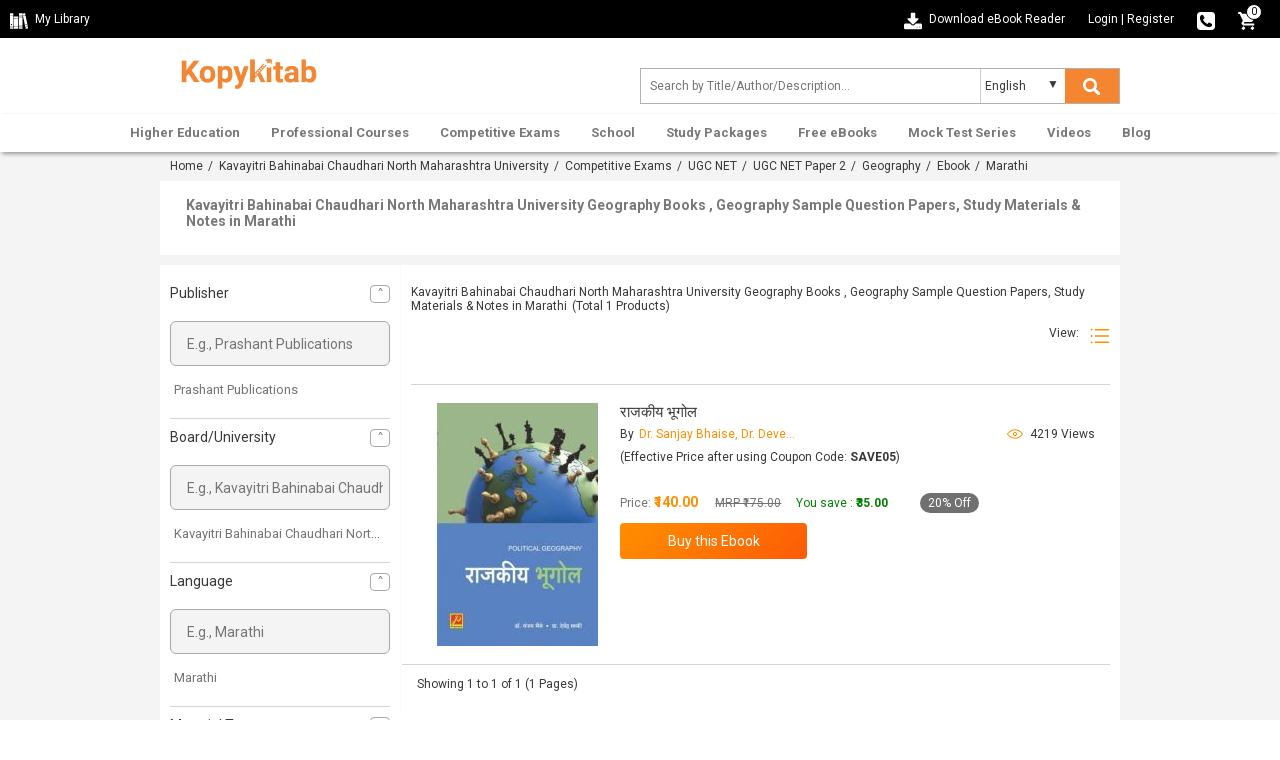

--- FILE ---
content_type: text/html; charset=UTF-8
request_url: https://www.kopykitab.com/Kavayitri-Bahinabai-Chaudhari-North-Maharashtra-University/UGC-NET-Paper-2-Geography/Books/Marathi
body_size: 18595
content:
<!DOCTYPE html>
<html dir="ltr" lang="en">
<head prefix="og: http://ogp.me/ns# fb: http://ogp.me/ns/fb# books: http://ogp.me/ns/books#">
<meta charset="UTF-8"/>
<link rel="shortcut icon" type="image/ico" href="https://www.kopykitab.com/favicon.ico"/>
<link rel="shortcut icon" type="image/png" href="https://static.kopykitab.com/image/data/bt_bookstore/icon.png"/>
<meta name="HandheldFriendly" content="True"/>
<meta name="MobileOptimized" content="320"/>
<meta name="viewport" content="width=device-width, initial-scale=1, maximum-scale=1">
<meta name="theme-color" content="#f4f4f4"/>
<link href="https://static.kopykitab.com/image/data/bt_bookstore/icon.png" rel="icon"/>
<title>Kavayitri Bahinabai Chaudhari North Maharashtra University Geography Books | Sample Question Papers, Study Materials & Notes in Marathi</title>
<meta name="description" content="Get Kavayitri Bahinabai Chaudhari North Maharashtra University Geography Books in Marathi. Kopykitab Offers best Geography Sample Question Papers, Study Materials & Notes which will help in your preparation and get Top Score in Exams."/>
<meta name="keywords" content="Sample Question Papers, Study Materials & Notes for Kavayitri Bahinabai Chaudhari North Maharashtra University Geography , Geography Sample Question Papers, Study Materials & Notes Books"/>
<link rel="canonical" href="https://www.kopykitab.com/Kavayitri-Bahinabai-Chaudhari-North-Maharashtra-University/UGC-NET-Paper-2-Geography/Books/Marathi"/>
<meta property="fb:app_id" content="1459678417649534"/>
<link rel="stylesheet" href="https://static.kopykitab.com/catalog/view/theme/new/resource/stylesheets/screen_new.css?v=11" media="all">
<style>#kk_nav>ul{max-width:unset!important}#kk_nav>ul>li{float:none}#kk_nav>ul>li.center_side:hover>div.submenu{left:50%;margin-left:-533px}.header_css{-webkit-box-shadow:0 4px 4px -2px rgba(0,0,0,.16) , 0 -2px 2px -2px rgba(0,0,0,.18)!important;box-shadow:0 4px 4px -2px rgba(0,0,0,.16) , 0 -2px 2px -2px rgba(0,0,0,.18)!important}.fixme.header_css{position:fixed;top:0;left:0;width:100%;background:#fff}.header_css #kk_nav>ul,.header_css #kk_nav>ul>li{height:48px;transition:height .3s ease-in-out}.header_css #kk_nav>ul>li>a{height:48px;line-height:48px;transition:height .3s ease-in-out}@media screen and (max-width:1030px
        ){#search,.menu_caret{display:inline-block}#kk_nav,.menu_spacing{display:block}#kk_nav>ul>li{float:left;width:100%}#kk_nav{width:0;position:absolute;top:0;right:0;display:block;background:#fff;margin:0!important;overflow:hidden}#kk_nav>ul>li div.submenu{display:none}#nav ul li a{text-decoration:none;color:#777;text-align:right;padding:10.5px 7.5%;display:block;width:100%;font-size:13px;border:solid 0 #e7e7e7;border-bottom:solid 1px #e7e7e7;font-weight:bold}#kk_nav>ul>li:hover>div.submenu{display:none!important}#kk_nav>ul>li.has_submenu>a:hover,#kk_nav>ul>li.has_submenu:hover>a{text-decoration:none;color:#fff;background-color:#ff8f00;text-align:right;padding:10.5px 7.5%;display:block;width:100%;font-size:13px;border:solid 0 #e7e7e7;border-bottom:solid 1px #e7e7e7;font-weight:bold}}@media screen and (min-width:1030px
        ) and (max-width:1084px
        ){#kk_nav>ul>li>a{padding:0 10px!important}#kk_nav>ul>li.center_side:hover>div.submenu{margin-left:-505px}}@media screen and (min-width:940px
        ){#kk_nav>ul>li.only_mobile>a{display:none}}@media screen and (max-width:510px
){.toplink-item.download .download_text{display:none}.toplink-item.download a{display:block;line-height:20px!important}}.submenu_loader{width:957px;margin:20px 0;text-align:center;font-size:15px}#lightbox,.mob_snapshotDetail_view{position:fixed;top:0;left:0;width:100%}#enlarge_snapshot,#lb-content{max-height:650px;max-width:760px}span.button_buy input.button{background-color:#ff8f00;transition:.2s;background:-moz-linear-gradient(-45deg,#ff8f00 0,#fe5b06 100%);background:-webkit-linear-gradient(-45deg,#ff8f00 0,#fe5b06 100%);background:linear-gradient(135deg,#ff8f00 0,#fe5b06 100%)}.productCombo_savetext{color:#028900;font-weight:600;padding-bottom:0;font-size:14px}span.mob_rightMark{list-style:none;display:inline-block;padding:0;margin-left:0;margin-right:16px}span.mob_rightMark:after{content:"✓";color:#fff;background:#028900;border-radius:50%;padding:0 4px}.breadcrumb{padding:7px 10px 8px;margin-bottom:0;border-bottom:0}.mob_snapshotDetail_view{overflow:hidden;right:0;background:#fff}.mob_snapshotDetail_view div{float:left;display:inline-block}#lb-content,#lightbox{display:none;text-align:center}a.mob_closesnapshot_view{border-radius:50%;background-color:#606060;box-shadow:0 3px 6.93px .07px rgba(0,0,0,.39);padding:8px 13px;color:#fff;text-align:center;text-decoration:none}@media only screen and (max-width:768px
){.features{display:none}}#lightbox{height:100%;background-color:#000;opacity:.6;z-index:9998}#enlarge_snapshot img{max-width:99%}#enlarge_snapshot{overflow:auto;width:100%;height:100%}#enlarge_snapshot iframe{width:99%;height:99%}#lb-content{color:#222;height:80%;width:90%;border:16px solid #222;background-color:#fff;position:absolute;padding-top:10px;border-radius:4px;z-index:9999}#lb-close{display:block;height:25px;width:25px;line-height:25px;background-color:#222;color:#fff;position:absolute;top:-25px;right:-25px;cursor:pointer;text-align:center;border-radius:50%}.paypal_icon{height:30px;display:inline-block;width:50px;background:url(https://static.kopykitab.com/catalog/view/theme/new/img/paypal_icon.png) no-repeat;border-radius:2px}</style>
<script type="application/ld+json">
            [
    {
        "@context": "http://schema.org",
        "@type": "ItemList",
        "name": "Kavayitri Bahinabai Chaudhari North Maharashtra University Geography Books , Geography Sample Question Papers, Study Materials & Notes in Marathi",
        "description": "Get Kavayitri Bahinabai Chaudhari North Maharashtra University Geography Books in Marathi. Kopykitab Offers best Geography Sample Question Papers, Study Materials & Notes which will help in your preparation and get Top Score in Exams.",
        "url": "https://www.kopykitab.com/Kavayitri-Bahinabai-Chaudhari-North-Maharashtra-University/UGC-NET-Paper-2-Geography/Books/Marathi",
        "numberOfItems": "1",
        "itemListElement": [
            {
                "@type": "ListItem",
                "position": 1,
                "name": "\u0930\u093e\u091c\u0915\u0940\u092f \u092d\u0942\u0917\u094b\u0932 ",
                "image": "https://static.kopykitab.com/image/cache/data/prashant-publications/prap797-300x380.jpg",
                "description": "Buy \u0930\u093e\u091c\u0915\u0940\u092f \u092d\u0942\u0917\u094b\u0932 PDF Online by Dr. Sanjay Bhaise, Dr. Devendra Musky. Download Rajkiya Bhugol PDF Free Sample from Prashant Publications and Get Upto 32% OFF on MRP/Rental.",
                "url": "https://www.kopykitab.com/Rajkiya-Bhugol-by-Dr-Sanjay-Bhaise-Dr-Devendra-Musky",
                "identifier": "9789390862320"
            }
        ]
    }
]
        </script>
<script>var _gaq=_gaq||[];_gaq.push(['_setAccount','UA-30674928-1']);_gaq.push(['_setDomainName','kopykitab.com']);_gaq.push(['_setCustomVar',1,'page_type','institute_website',3]);_gaq.push(['_setCustomVar',2,'category','UGC NET, Competitive Exams',3]);_gaq.push(['_setCustomVar',3,'institute','Kavayitri Bahinabai Chaudhari North Maharashtra University',3]);_gaq.push(['_setCustomVar',5,'tag','Marathi',3]);_gaq.push(['_trackPageview']);(function(){var ga=document.createElement('script');ga.type='text/javascript';ga.async=true;ga.src=('https:'==document.location.protocol?'https://ssl':'http://www')+'.google-analytics.com/ga.js';var s=document.getElementsByTagName('script')[0];s.parentNode.insertBefore(ga,s);})();</script>
<!-- Google tag (gtag.js) -->
<script async src="https://www.googletagmanager.com/gtag/js?id=G-JNHP4GX7P3"></script>
<script>window.dataLayer=window.dataLayer||[];function gtag(){dataLayer.push(arguments);}gtag('js',new Date());gtag('config','G-JNHP4GX7P3');</script>
<!-- End Google tag (gtag.js) -->
</head>
<body>
<noscript><iframe src="//www.googletagmanager.com/ns.html?id=GTM-M2MKMWT" height="0" width="0" style="display:none;visibility:hidden"></iframe></noscript>
<header id="header" class="header-style">
<div class="header-top">
<div class="header-top-left col-lg-6 col-md-3 col-sm-3 col-xs-2">
<a href="https://www.kopykitab.com/mylibrary" class="kk_Library" title="My Library">
<div class="mylibrary-icon"></div>
<span>My Library</span>
</a>
</div>
<div class="header-top-right col-lg-6 col-md-9 col-sm-9 col-xs-10">
<div class="toplink-item download"><a href="https://content.kopykitab.com/eReader.html" target="_blank" title="Download eBook Reader">
<div class="download-ebookreader"></div>
<span class="download_text">Download eBook Reader</span></a></div>
<div class="toplink-item account user_login_block" id="kk_new_my_account">
<a href="https://www.kopykitab.com/index.php?route=account/login">Login</a>
<span class="responsive_devider">|</span>
<a href="https://www.kopykitab.com/index.php?route=account/register">Register</a>
</div>
<div class="toplink-item contact"><a href="https://www.kopykitab.com/index.php?route=information/contact" title="080-42049530">
<div class="phone-icon"></div>
</a></div>
<div class="toplink-item checkout" id="top_cart" style="margin-right: 10px;"><a href="https://www.kopykitab.com/index.php?route=checkout/checkout&is_login=true">
<div class="cart-icon"></div>
</a>
<span class="cart_no">0</span>
</div>
</div>
</div>
<div class="header-center">
<div class="container">
<div class="row">
<div class="navbar-logo col-lg-3 col-md-3 col-sm-3 col-xs-3">
<div class="site-header-logo title-heading">
<a href="https://www.kopykitab.com/" class="site-header-logo-image" title="Kopykitab">
<img src="[data-uri]" title="Kopykitab" alt="Kopykitab" style="max-width: 100%; width: 147px;height: 47px;" width="172" height="73">
</a>
</div>
</div>
<div class="form_search col-lg-6 col-md-5 col-sm-9 col-xs-8">
<span class="menu_caret new"><div class="menu_caret_icon menu-icon"></div></span>
<form class="formSearch" id="search_kk" action="https://www.kopykitab.com/index.php" style="position: relative;">
<input type="hidden" value="product/search" name="route"/>
<input class="form-control" id="search_filter" type="text" name="q" value="" placeholder="Search by Title/Author/Description... " autocomplete="off"/>
<div class="kk_LanguageSelect">
<select class="kk_new_language" id="lang_id">
<option value="english">English</option>
<option value="hindi">Hindi</option>
</select>
</div>
<button class="btn btn-search" id="kk_new_submit" type="submit">
<div class="search-white"></div>
<div class="search-color"></div>
</button>
<div id="top_search"></div>
</form>
</div>
</div>
</div>
</div>
<div id="nav" class="header-bottom">
<div class="main-menu" style="text-align: center;">
<div style="position: relative;" id="nav_content">
<div id="kk_nav">
<ul>
<li id="menu_81" class="center_side has_submenu"><a href="https://www.kopykitab.com/Higher-Education" title="Higher Education">Higher Education</a>
<div class="submenu"><div class="submenu_loader">Loading Higher Education...</div></div>
</li>
<li id="menu_82" class="center_side has_submenu"><a href="https://www.kopykitab.com/Professional-Courses" title="Professional Courses">Professional Courses</a>
<div class="submenu"><div class="submenu_loader">Loading Professional Courses...</div></div>
</li>
<li id="menu_237" class="center_side has_submenu"><a href="https://www.kopykitab.com/Competitive-Exams" title="Competitive Exams">Competitive Exams</a>
<div class="submenu"><div class="submenu_loader">Loading Competitive Exams...</div></div>
</li>
<li id="menu_228" class="center_side has_submenu"><a href="https://www.kopykitab.com/School" title="School">School</a>
<div class="submenu"><div class="submenu_loader">Loading School...</div></div>
</li>
<li id="menu_goUnlimited" class="center_side has_submenu"><a href="https://www.kopykitab.com/Study-Packages" title="Study Packages">Study Packages</a>
<div class="submenu"><div class="submenu_loader">Loading Study Packages...</div></div>
</li>
<li id="menu_34" class="center_side has_submenu"><a href="https://www.kopykitab.com/Free-eBooks" title="Free eBooks">Free eBooks</a>
<div class="submenu"><div class="submenu_loader">Loading Free eBooks...</div></div>
</li>
<li id="menu_mock_test_test_preparation" class="center_side has_submenu"><a href="https://www.kopykitab.com/Mock-Test-Series/Test-Prep" title="Mock Test Series">Mock Test Series</a>
<div class="submenu"><div class="submenu_loader">Loading Mock Test Series...</div></div>
</li>
<li id="menu_video" class="center_side has_submenu"><a href="https://www.kopykitab.com/Videos?sort=4" title="Videos">Videos</a>
<div class="submenu"><div class="submenu_loader">Loading Videos...</div></div>
</li>
<li id="menu_blog" class="center_side "><a href="https://www.kopykitab.com/blog/" title="Blog">Blog</a>
</li>
</ul>
</div>
</div>
</div>
</div>
</header>
<div class="grayed_back" style="display: none;"></div>
<style>.breadcrumb a:after{content:""}.breadcrumb a{margin-right:2px}.kk_box_new{background:#fff}.kk_cat_left{width:50%;float:left;padding:14px 28px}.kk_cat_right{width:50%;float:left;border-left:2px solid #f4f4f4;padding:14px 28px}.sub_heading_new{display:block;font-size:14px;font-weight:bold;color:#787878;margin:0 0 10px 0}span.info_view_icon:before{content:"";display:block;position:absolute;width:4px;height:4px;border:1px solid #ff8f00;border-radius:50%;left:3px;top:3px}span.info_view_icon{margin:-2px 6px 0 0;width:12px;height:12px;border:1px solid #ff8f00;-moz-border-radius:75% 15%;border-radius:75% 15%;position:relative;-webkit-transform:rotate(45deg);-moz-transform:rotate(45deg);-ms-transform:rotate(45deg);-o-transform:rotate(45deg);transform:rotate(45deg);display:inline-block;vertical-align:middle}.taball,.tabexperiment,.tabcombo,.tabebook,.tabgoPremium,.tabgoUnlimited,.tabmock_test_test_preparation,.tabvideo,.button-grid,.button-list,.taboffline_course,.tablive_stream{display:inline-block;background:url(https://static.kopykitab.com/catalog/view/theme/new/img/sprite/web_catpage.png) no-repeat;overflow:hidden;text-indent:-9999px;text-align:left}.taball{background-position:-10px -68px;width:38px;height:38px}.current .taball{background-position:-68px -68px;width:38px;height:38px}.tabexperiment{background-position:-126px -10px;width:38px;height:38px}.current .tabexperiment{background-position:-126px -68px;width:38px;height:38px}.tabcombo{background-position:-10px -126px;width:38px;height:38px}.current .tabcombo{background-position:-68px -126px;width:38px;height:38px}.tabebook{background-position:-126px -126px;width:38px;height:38px}.current .tabebook{background-position:-184px -10px;width:38px;height:38px}.tabgoPremium{background-position:-184px -68px;width:38px;height:38px}.current .tabgoPremium{background-position:-184px -126px;width:38px;height:38px}.tabgoUnlimited{background-position:-10px -184px;width:38px;height:38px}.current .tabgoUnlimited{background-position:-68px -184px;width:38px;height:38px}.taboffline_course{background-position:-126px -184px;width:38px;height:38px}.current .taboffline_course{background-position:-184px -184px;width:38px;height:38px}.tabmock_test_test_preparation{background-position:-242px -10px;width:38px;height:38px}.current .tabmock_test_test_preparation{background-position:-242px -68px;width:38px;height:38px}.tabvideo{background-position:-242px -126px;width:38px;height:38px}.current .tabvideo{background-position:-242px -184px;width:38px;height:38px}.button-grid{background-position:-10px -242px;width:20px;height:20px;vertical-align:bottom;margin-left:8px}.button-list{background-position:-50px -242px;width:20px;height:20px;vertical-align:bottom;margin-left:8px}.tablive_stream{width:38px;height:38px;background-position:-10px -10px}.current .tablive_stream{width:38px;height:38px;background-position:-68px -10px}.listing_banner{margin-top:16px}.cat_tabs_box{background:#fff;margin-top:16px;border-bottom:solid 1px #d4d4d4}ul.cat_tabs{height:100%;max-height:100px;margin:0;overflow:hidden;padding-left:0;display:table;table-layout:fixed;border-collapse:collapse}ul.cat_tabs li{display:table-cell;padding:0;width:156px;text-align:center}.cat_tabs .tab_name{color:#383838;display:block;padding-top:10px}a.cat_tab{height:94px;text-align:center;display:block;padding:10px 0 10px 0;font-size:14px;text-decoration:none;outline:none}a.cat_tab.current{border-bottom:solid 1px #ff8f00}a.cat_tab.current>.tab_name{color:#ff8f00}.kk_cat_products_new{background:#fff;overflow:hidden;margin-bottom:20px}.kk_cat_sidebar_products_filter{margin:20px 0}ul.kk_product_filter li a{font-size:14px;color:#757575;margin-left:0;cursor:pointer;text-decoration:none}ul.kk_product_filter{padding-left:0;overflow-y:scroll;max-height:14em;margin-bottom:10px}.dropdown .arrow-up,.dropdown .arrow-down{float:right;border:1px solid #a9a9a9;padding:0;border-radius:4px;text-align:center;width:20px;text-indent:1px}.arrow-down:after{content:"˄";color:#737373;font-size:14px}.arrow-up:after{content:"˅";color:#737373;font-size:14px}.cat_product_details{display:inline-block;position:relative;padding:18px 15px 18px 15px;border-bottom:1px solid #d4d4d4}.sub_paragraph{color:#737373;line-height:18px}.sub_paragraph_bottom{color:#202124;font-size:14px;padding:6px 10px;font-style:normal;font-weight:300;line-height:1.725;opacity:.8}.sub_paragraph>div>p,.sub_paragraph_bottom>div>p{margin:0 0 10px 0}.expand,.shorten{overflow:hidden;-webkit-transition:max-height .5s ease-in-out;-moz-transition:max-height .5s ease-in-out;-o-transition:max-height .5s ease-in-out;transition:max-height .5s ease-in-out}.expand{max-height:1000pc}.exam_details{color:#737373}table.exam_details td,table.exam_details th{line-height:22px}.sub_paragraph>p,.sub_paragraph>span,.sub_paragraph>div>p,.sub_paragraph>div>p>span,.sub_paragraph>p>span{font-size:13px!important}.sub_paragraph_bottom>p,.sub_paragraph_bottom>span,.sub_paragraph_bottom>div>p,.sub_paragraph_bottom>div>p>span,.sub_paragraph_bottom>p>span{font-size:14px!important}.kk_cat_products_elements{padding-bottom:20px}#cat_products{margin-left:-9px;margin-right:0;position:relative}.cat_product_details:first-child{border-top:1px solid #d4d4d4}.cat_product_details{display:inline-block;position:relative;padding:18px 15px 18px 15px;border-bottom:1px solid #d4d4d4}.kk_cat_products_elements .kk_cat_products_top .fa{font-size:20px;margin-left:9px;width:20px;vertical-align:sub;color:#a3a3a3}.web_cat_product_image{display:flex;float:left;align-items:center;justify-content:center;max-width:33%;padding:0 20px;max-height:260px}.web_cat_product_image img{max-width:161px;width:100%;max-height:244px}.cat_products_grid .web_cat_product_image{display:flex;float:initial;max-width:100%;height:260px}.cat_products_grid .cat_product_name{height:50px}.cat_products_grid .cat_product_name{-webkit-line-clamp:3!important;font-size:13px!important;line-height:16px}.cat_products_grid .one-product{height:525px!important}.cat_products_grid .one-product:nth-child(3n) {border-right:1px solid #d4d4d4;border-left:1px solid #d4d4d4}.cat_products_grid .one-product:nth-child(3n + 2) {border-right:0 solid #d4d4d4;border-left:0 solid #d4d4d4}.cat_product_info{float:right;width:70%;text-align:left}.pagination .results{float:left;padding-top:3px}.pagination .links{float:right;line-height:20px}span.author_name_text{max-width:160px}.author_name_web{display:inline-block;padding-right:10px;margin-right:10px}.catpage_save_amount{color:green;padding:0 0 0 12px}.catpage_price_info>div{display:inline-block}.catpage_product_old_price{color:#737373;text-decoration:line-through}.catpage_product_off{background:#707070;border-radius:10px;color:#fff;padding:3px 8px;margin-left:6%}.catpage_product_new_price{color:#ff8f00;margin-right:14px;font-size:14px;font-weight:bold}.cat_products_grid input.button.buy_product.kk_cart_nocss{margin-top:26px}.cat_products_grid .catpage_save_amount{padding:0}.cat_products_grid .catpage_product_off{margin-top:8px}input.button.buy_product.kk_cart_nocss{margin-top:6px;display:inline-block;padding:10px 10%;background-color:#ff8f00;border-radius:4px;font-size:14px;cursor:pointer;text-align:center;transition:.2s;border:none;font-weight:200;color:#fff;background:-moz-linear-gradient(-45deg,#ff8f00 0,#fe5b06 100%);background:-webkit-linear-gradient(-45deg,#ff8f00 0,#fe5b06 100%);background:linear-gradient(135deg,#ff8f00 0,#fe5b06 100%);font-weight:500}.catpage_product_rental{font-size:13px;padding:4px 0 0 0}.cat_product_coupon_code{line-height:22px!important;color:#383838;font-size:12px;margin-top:5px;margin-bottom:0;display:inline-block;width:100%}.catpage_price_info{padding:25px 0 4px 0}.promo a,.promo img,.promo picture{width:100%;border-radius:4px;margin-bottom:20px}button.slick-arrow{display:block;font-size:0;position:absolute;top:50%;z-index:2;background:#e2e3e3;padding:10px 8px;color:#333;box-shadow:1.5px 2.6px 5px 0 rgba(120,120,120,.184);width:auto;margin-top:-30px;cursor:pointer;border:0;user-select:none;outline:0}.slick-prev{left:0;border-top-right-radius:10px;border-bottom-right-radius:10px}.slick-prev:before{content:"?";color:#737373;font-size:30px}.slick-next{right:0;border-top-left-radius:10px;border-bottom-left-radius:10px}.slick-next:after{content:"?";color:#737373;font-size:30px}.kk_custom_carousal a{outline:none}.cat_popularPublisher a{width:48%;float:left;height:128px;display:inline-block;position:relative;padding:20px;color:#fff;text-decoration:none;font-weight:600;font-size:19px;margin:1%}.cat_popularPublisher a div{position:absolute;top:50%;left:40%;transform:translate(-50%,-50%);margin-top:0;margin-bottom:0}.catPublisher_1{background:#5dd2b5;margin-top:0}.catPublisher_2{background:#c7ac8f;margin-top:0}.catPublisher_3{background:#50c0e8}.catPublisher_4{background:#f8b238}.catPublisher_5{background:#f37e53}.catPublisher_6{background:#849d9a}.explore_combo{margin-top:6px;display:inline-block;padding:10px 10%;background-color:#ff8f00;border-radius:4px;font-size:14px;cursor:pointer;text-align:center;transition:.2s;border:none;font-weight:200;color:#fff;background:-moz-linear-gradient(-45deg,#ff8f00 0,#fe5b06 100%);background:-webkit-linear-gradient(-45deg,#ff8f00 0,#fe5b06 100%);background:linear-gradient(135deg,#ff8f00 0,#fe5b06 100%);font-weight:500;text-decoration:none!important}.explore_combo:hover{background-color:#ff8f00;color:#fff;box-shadow:0 1px 10px 1px #a9a9a9}.cat_products_grid a.explore_combo{width:100%}#catFull_Desc div{width:100%!important}.sub_branch_list{height:46px;border-radius:6px;border:1px solid #787878;width:17.9%;margin:1%;display:flex;align-items:center;justify-content:center;box-sizing:border-box;text-decoration:none;float:left;font-size:13px;text-align:center;color:#383838;padding:0 4px;overflow:hidden}.ripple1{background-position:center;transition:background .8s}.ripple1:hover{color:#383838;text-decoration:none;border:1px solid #ff8f00}.ripple1:active{font-weight:600;color:#ff8f00;background-size:100%;transition:background 0s}.ripple1:focus{font-weight:600;border:1px solid #ff8f00;text-decoration:none;color:#ff8f00;background-size:100%;transition:background 0s}.hidden_link{display:none}.flex_show{display:flex!important}.cat_goto_top{float:right;background:#fff;padding:10px 26px;margin-bottom:14px;border:1px solid #787878;background:#fff;color:#000;font-size:14px;text-decoration:none!important;border-radius:6px;cursor:pointer;overflow:hidden;-webkit-transition:.3s ease-in-out;-moz-transition:.3s ease-in-out;-o-transition:.3s ease-in-out;transition:.3s ease-in-out}.cat_goto_top:hover{box-shadow:0 0 8px 2px rgba(139,140,140,.45)}.error_field1{border:solid 1px red!important}.paypal_banner{margin-bottom:10px;margin-top:16px;overflow:hidden;padding:0 6px}.paypal_banner .paypal_tc{float:right;display:block;cursor:pointer;color:#787878;padding:8px 0 2px 0}.paypal_tc_overlay{background-color:rgba(0,0,0,.7);position:fixed;top:0;left:0;height:100%;width:100%;z-index:10000;opacity:1;-webkit-transition:opacity 400ms ease-in;transition:opacity 400ms ease-in;display:none}.paypal_tc_popup{max-width:600px;width:95%;margin:46px auto;text-align:left;overflow:hidden;border-radius:6px;transition:.6s;bottom:0;background:#fff}.paypal_tc_top{padding:14px 16px;text-align:left;border-bottom:1px solid rgba(225,225,225,.36);-moz-box-shadow:0 1px 2px 1px rgba(225,225,225,.14);-webkit-box-shadow:0 1px 2px 1px rgba(225,225,225,.14);box-shadow:0 1px 2px 1px rgba(225,225,225,.14)}.paypal_tc_top>div{display:inline-block}.close_paypal_tc{float:right;cursor:pointer;font-size:20px;line-height:16px}.paypal_tc_info{padding:0 16px;margin:14px 0 16px 0}.paypal_tc_info ul{list-style-type:none;padding-left:0;font-size:13px;line-height:22px;margin:0}.goto_testprep{margin-top:6px;display:inline-block;padding:10px 10%;background-color:#ff8f00;border-radius:4px;font-size:14px;cursor:pointer;text-align:center;transition:.2s;border:none;color:#fff!important;background:-moz-linear-gradient(-45deg,#ff8f00 0,#fe5b06 100%);background:-webkit-linear-gradient(-45deg,#ff8f00 0,#fe5b06 100%);background:linear-gradient(135deg,#ff8f00 0,#fe5b06 100%);font-weight:500}.goto_testprep:hover{box-shadow:0 1px 10px 1px #a9a9a9;text-decoration:none}.cat_products_grid .goto_testprep{margin-bottom:10px;width:100%;margin-top:26px}.kk_product_faq{background:#fff;overflow:hidden}.kk_product_singlefaq:hover{box-shadow: 2px 0px 0px 2px rgb(0 0 0 / 11%);transition:.3s}.kk_product_singlefaq{transition:.3s;border:1px solid #d4d4d4;margin-bottom:10px;border-radius:4px}.kk_product_faq_question{padding:16px;cursor:pointer;font-size:14px}.kk_product_faq_text{width:90%;display:inline-block}.kk_product_faq_question .downup_icon{float:right;font-size:14px}.downup_icon.arrow_down:before{content:'+';font-size:20px;font-weight:600;line-height:18px}.downup_icon.arrow_up:before{content:'-';font-size:30px;font-weight:600;line-height:16px}.kk_product_faq_answers{padding:10px 16px;font-size:13px;display:none}.kk_product_faq_answers span{display:block}.kk_product_faq_answers ul{margin:0;-webkit-padding-start:16px}.kk_product_faq_answers a{display:inline-block}.kk_product_faq_question.current_faq{background:#f4f4f4;color:#ff8f00;font-weight:500}@media only screen and (max-width:480px){.kk_product_faq_text{width:70%;display:inline-block}}.hidden_tag{display:none}.form_text{margin:20px 0;padding:8px 16px 8px 16px}input.listing_form_input{padding:7px;border:1px solid #fff;border-bottom:1px solid #ccc;outline:none;width:220px;height:40px}input.listing_form_input::placeholder{color:#c4c4c4}input.listing_form_input:not(:last-child){margin-right:12px}.submit_btn{padding:10px 35px;margin-top:10px;border:1px solid #ff8f00;color:#fff;background-color:#ff8f00;border-radius:2px;font-size:15px;font-weight:600}.product_rating{display:block;float:right}span.rating_stars{font-size:18px;vertical-align:sub}.app_star{color:#b2b2b2;font-style:normal}.app_star.on{color:#ff8f00}.app_star:before{content:'\2605'}.product_rating span:nth-child(2) {color:#383838;font-size:12px;vertical-align:middle}.app_star:last-child{margin-right:0}.app_star.half:after{content:'\2605';color:#ff8f00;position:absolute;margin-left:-15px;width:10px;overflow:hidden}.sales_counter{float:left;display:block;margin-top:6px}</style>
<div class="kk_cat_bg">
<div class="container">
<div class="row">
<div class="col-xs-12 breadcrumb">
<a href="https://www.kopykitab.com/" title="Home">Home</a>&nbsp;/&nbsp;
<a href="https://www.kopykitab.com/Kavayitri-Bahinabai-Chaudhari-North-Maharashtra-University" title="Kavayitri Bahinabai Chaudhari North Maharashtra University">Kavayitri Bahinabai Chaudhari North Maharashtra University</a>&nbsp;/&nbsp;
<a href="https://www.kopykitab.com/Kavayitri-Bahinabai-Chaudhari-North-Maharashtra-University/Competitive-Exams" title="Competitive Exams">Competitive Exams</a>&nbsp;/&nbsp;
<a href="https://www.kopykitab.com/Kavayitri-Bahinabai-Chaudhari-North-Maharashtra-University/UGC-NET" title="UGC NET">UGC NET</a>&nbsp;/&nbsp;
<a href="https://www.kopykitab.com/Kavayitri-Bahinabai-Chaudhari-North-Maharashtra-University/UGC-NET-Paper-2" title="UGC NET Paper 2">UGC NET Paper 2</a>&nbsp;/&nbsp;
<a href="https://www.kopykitab.com/Kavayitri-Bahinabai-Chaudhari-North-Maharashtra-University/UGC-NET-Paper-2-Geography" title="Geography">Geography</a>&nbsp;/&nbsp;
<a href="https://www.kopykitab.com/Kavayitri-Bahinabai-Chaudhari-North-Maharashtra-University/UGC-NET-Paper-2-Geography/Books" title="Ebook">Ebook</a>&nbsp;/&nbsp;
Marathi
</div>
</div>
<div class="row">
<div class="kk_box_new" style="overflow: hidden;margin-bottom: 10px;">
<div class="kk_cat_left" style="width: 100%;padding: 16px 26px;">
<h1 class="sub_heading_new">Kavayitri Bahinabai Chaudhari North Maharashtra University Geography Books , Geography Sample Question Papers, Study Materials & Notes in Marathi</h1>
</div>
</div>
</div>
<div class="scrollTo_here_second"></div>
<!-- ends -->
<div class="scrollTo_here"></div>
<!-- Kavayitri Bahinabai Chaudhari North Maharashtra University Geography Books , Geography Sample Question Papers, Study Materials & Notes in Marathi-->
<div class="row">
<div class="kk_cat_products_new">
<div class="col-lg-3 col-md-3">
<div id="filter_overlay" style="display: none;"></div>
<div class="kk_cat_sidebar_products_filter">
<div class="kk_cat_filter_block panel">
<span class="dropdown" style="text-decoration: none; cursor:pointer;"><h3 class="title" style="margin-top: 0px;font-size:14px;">Publisher<span class="arrow-down"></span></h3></span>
<div class="filter_content">
<input type="hidden" class="tag_type" value="filter_manufacturer_id">
<input type="text" placeholder="E.g., Prashant Publications">
<ul class="kk_product_filter" style="max-height: 18em;">
<li>
<input name="manufacturer[0]" style="display:none !important;" class="check_kk" data-textvalue="Prashant Publications" data-id="filter_manufacturer_id-173" value="173" type="checkbox"/>
<a title="Prashant Publications" style="font-size:13px;" href="https://www.kopykitab.com/Kavayitri-Bahinabai-Chaudhari-North-Maharashtra-University/UGC-NET-Paper-2-Geography/Books/Prashant-Publications/Marathi">Prashant Publications</a>
</li>
</ul>
</div>
</div>
<div class="kk_cat_filter_block panel">
<span class="dropdown" style="text-decoration: none; cursor:pointer;"><h3 class="title" style="margin-top: 0px;font-size:14px;">Board/University<span class="arrow-down"></span></h3></span>
<div class="filter_content">
<input type="hidden" class="tag_type" value="filter_institute_id">
<input type="text" placeholder="E.g., Kavayitri Bahinabai Chaudhari North Maharashtra University">
<ul class="kk_product_filter">
<li>
<input name="institute[0]" style="display:none !important;" class="check_kk" data-textvalue="Kavayitri Bahinabai Chaudhari North Maharashtra University" data-id="filter_institute_id-73" value="73" type="checkbox"/>
<a title="Kavayitri Bahinabai Chaudhari North Maharashtra University" style="font-size:13px;" href="https://www.kopykitab.com/Kavayitri-Bahinabai-Chaudhari-North-Maharashtra-University/UGC-NET-Paper-2-Geography/Books/Marathi">Kavayitri Bahinabai Chaudhari North Maharashtra University</a>
</li>
</ul>
</div>
</div>
<div class="kk_cat_filter_block panel">
<span class="dropdown" style="text-decoration: none; cursor:pointer;"><h3 class="title" style="margin-top: 0px;font-size:14px;">Language<span class="arrow-down"></span></h3></span>
<div class="filter_content">
<input type="hidden" class="tag_type" value="filter_language_id">
<input type="text" placeholder="E.g., Marathi">
<ul class="kk_product_filter">
<li>
<input name="language[0]" style="display:none !important;" class="check_kk" data-textvalue="Marathi" data-id="filter_language_id-11" value="11" type="checkbox"/>
<a title="Marathi" style="font-size:13px;" href="https://www.kopykitab.com/Kavayitri-Bahinabai-Chaudhari-North-Maharashtra-University/UGC-NET-Paper-2-Geography/Books/Marathi">Marathi</a>
</li>
</ul>
</div>
</div>
<div class="kk_cat_filter_block panel">
<span class="dropdown" style="text-decoration: none; cursor:pointer;"><h3 class="title" style="margin-top: 0px;font-size:14px;">Material Type<span class="arrow-down"></span></h3></span>
<div class="filter_content">
<input type="hidden" class="tag_type" value="filter_material_type_id">
<input type="text" placeholder="E.g., Textbook">
<ul class="kk_product_filter">
<li>
<input name="material_type[0]" style="display:none !important;" class="check_kk" data-textvalue="Textbook" data-id="filter_material_type_id-3" value="3" type="checkbox"/>
<a title="Textbook" style="font-size:13px;" href="https://www.kopykitab.com/Kavayitri-Bahinabai-Chaudhari-North-Maharashtra-University/UGC-NET-Paper-2-Geography/Books/Textbook/Marathi">Textbook</a>
</li>
</ul>
</div>
</div>
</div>
<!-- ends -->
</div>
<div class="col-lg-9 col-md-9" id="product_list" style="padding: 10px;border-left: 1px solid #FBFBFB;">
<div class="kk_cat_products_elements">
<div class="row kk_cat_products_top">
<div style="padding: 10px 0px 10px 0px;">
<span class="cat_class" style="margin-right: 2px">Kavayitri Bahinabai Chaudhari North Maharashtra University Geography Books , Geography Sample Question Papers, Study Materials & Notes in Marathi</span>
<span class="cat_product_total">(Total <span id="filter_count">1</span> Products)</span>
</div>
<div class="kk_cat_products_right">
View:&nbsp;<a href="javascript:void(0)" class="change_display" style="vertical-align: sub;"><span class="button-list"></span></a>
</div>
</div>
<div class="row kk_cat_products_bottom">
<table width="100%" border="0" cellspacing="0" cellpadding="2">
<tbody>
<tr>
<td style="border: solid 0px #fff;">
<div class="kk_cat_products_left" id="selected_tag"></div>
</td>
<td style="text-align: right; width:168px;min-height: 28px;border: solid 0px #fff;">
<div class="kk_cat_products_right" style="margin-top: 6px;">
<a href="javascript:void(0)" title="Clear All" class="clear" style="display:none;">Clear All</a>
</div>
</td>
</tr>
</tbody>
</table>
</div>
</div>
<div id="cat_products" class="cat_products_list">
<div class="product_overlay">
<div class="loading" style="margin-top: -32px;">
<img src="https://static.kopykitab.com/catalog/view/theme/bt_bookstore/img/squares.gif">
</div>
</div>
<div class="cat_product_list" id="product_list_ajax">
<input type="hidden" name="total_products" id="total_products" value="1"/>
<div class="one-product cat_product_details ">
<div class="web_cat_product_image">
<a href="https://www.kopykitab.com/Rajkiya-Bhugol-by-Dr-Sanjay-Bhaise-Dr-Devendra-Musky" title="राजकीय भूगोल " target="_blank"><img src="https://static.kopykitab.com/catalog/view/theme/bt_bookstore/img/squares.gif" class="lazy_load" data-src="https://static.kopykitab.com/image/cache/data/prashant-publications/prap797-161x244.jpg" alt="राजकीय भूगोल " title="राजकीय भूगोल "></a>
</div>
<div class="cat_product_info">
<h2 title="राजकीय भूगोल " class="cat_product_name" style="font-size: 15px;margin-top: 0;margin-bottom: 6px;color: #383838;font-weight: normal;"><a href="https://www.kopykitab.com/Rajkiya-Bhugol-by-Dr-Sanjay-Bhaise-Dr-Devendra-Musky" title="राजकीय भूगोल " target="_blank">
राजकीय भूगोल </a>
</h2>
<div>
<div class="author_name_web">By <span class="author_name_text">Dr. Sanjay Bhaise, Dr. Devendra Musky</span></div>
<span class="cat_product_views"><span class="info_view_icon"></span> 4219 Views</span>
<div>
</div>
</div>
<div class="cat_product_coupon_code" data-code="SAVE05"></div>
<div class="catpage_price_info">
<div style="color: #737373">Price: <span class="catpage_product_new_price" style="font-size: 14px">₹140.00</span></div>
<div class="catpage_product_old_price">MRP ₹175.00</div>
<div class="catpage_save_amount">You save : <b>₹35.00</b></div>
<div class="catpage_product_off">20% Off</div>
</div>
<div class="cat_product_button">
<span><input type="button" data-button="true" data-optionid="" data-optionvalue="" data-productid="59471" data-coupon="SAVE05" value="Buy this Ebook" data-source="listing_page" class="button buy_product kk_cart_nocss"></span>
</div>
</div>
</div>
<div class="pagination">
<div class="results">Showing 1 to 1 of 1 (1 Pages)</div>
<div class="links"></div>
</div>
</div>
</div>
</div>
</div>
</div>
</div>
</div>
<footer>
<div class="footer_top">
<div class="container">
<div class="row">
<ul class="col-xs-6 col-sm-3 col-md-3 col-lg-3">
<li><span class="footer_top_heading">School</span></li>
<li><a href="https://www.kopykitab.com/Class-12" title="Class 12 Books">Class 12 Books</a></li>
<li><a href="https://www.kopykitab.com/Class-11" title="Class 11 Books">Class 11 Books</a></li>
<li><a href="https://www.kopykitab.com/Class-10" title="Class 10 Books">Class 10 Books</a></li>
<li><a href="https://www.kopykitab.com/Class-9" title="Class 9 Books">Class 9 Books</a></li>
<li><a href="https://www.kopykitab.com/Oswaal-Books" title="Oswaal  Books">Oswaal Books</a></li>
<li><a href="https://www.kopykitab.com/CBSE" title="CBSE">CBSE</a></li>
<li><a href="https://www.kopykitab.com/NCERT" title="NCERT">NCERT</a></li>
</ul>
<ul class="col-xs-6 col-sm-3 col-md-3 col-lg-3">
<li><span class="footer_top_heading">Higher Education</span></li>
<li><a href="https://www.kopykitab.com/Engineering" title="Free Engineering Books">Free Engineering Books</a></li>
<li><a href="https://www.kopykitab.com/Management" title="Management Books">Management Books</a></li>
<li><a href="https://www.kopykitab.com/Science" title="Science Stream [BCA, MCA]">Science Stream [BCA, MCA]</a></li>
<li><a href="https://www.kopykitab.com/Commerce-And-Economics" title="Commerce & Economics Stream">Commerce & Economics Stream</a></li>
<li><a href="https://www.kopykitab.com/Visvesvaraya-Technological-University-Belgaum" title="VTU">VTU</a></li>
<li><a href="https://www.kopykitab.com/Rajiv-Gandhi-Proudyogiki-Vishwavidyalaya-Bhopal" title="RGPV">RGPV</a></li>
<li><a href="https://www.kopykitab.com/Law" title="Law Books & Notes">Law Books & Notes</a></li>
</ul>
<ul class="col-xs-6 col-sm-3 col-md-3 col-lg-3">
<li><span class="footer_top_heading">Professional Courses</span></li>
<li><a href="https://www.kopykitab.com/Chartered-Accountant" title="CA Books">CA Books</a></li>
<li><a href="https://www.kopykitab.com/Company-Secretary" title="CS Books">CS Books</a></li>
<li><a href="https://www.kopykitab.com/ICWA-CMA" title="CMA Books">CMA Books</a></li>
<li><a href="https://www.kopykitab.com/Professional-Courses/Shuchita-Prakashan" title="Shuchitha Prakashan">Shuchitha Prakashan</a></li>
<li><a href="https://www.kopykitab.com/Schand" title="Schand Books">Schand Books</a></li>
<li><a href="https://www.kopykitab.com/Chartered-Accountant/Study-Packages" title="CA Study Packages">CA Study Packages</a></li>
<li><a href="https://www.kopykitab.com/Company-Secretary/Study-Packages" title="CS Study Packages">CS Study Packages</a></li>
</ul>
<ul class="col-xs-6 col-sm-3 col-md-3 col-lg-3">
<li><span class="footer_top_heading">Competitive Exams</span></li>
<li><a href="https://www.kopykitab.com/Railways" title="Railway Exams">Railway Exams</a></li>
<li><a href="https://www.kopykitab.com/Bank-Exams" title="Bank Exams">Bank Exams</a></li>
<li><a href="https://www.kopykitab.com/GATE" title="GATE Exam">GATE Exam</a></li>
<li><a href="https://www.kopykitab.com/IIT-JEE" title="IIT JEE Exam">IIT JEE Exam</a></li>
<li><a href="https://www.kopykitab.com/NEET" title="NEET Exam">NEET Exam</a></li>
<li><a href="https://www.kopykitab.com/SSC" title="SSC Exams">SSC Exams</a></li>
<li><a href="https://www.kopykitab.com/UPSC" title="UPSC Exam">UPSC Exam</a></li>
</ul>
</div><div class="row">
<ul class="col-xs-6 col-sm-3 col-md-3 col-lg-3">
<li><span class="footer_top_heading">Syllabus</span></li>
<li><a href="https://www.kopykitab.com/blog/cbse-syllabus-for-class-12/" title="CBSE Class 12 Syllabus">CBSE Class 12 Syllabus</a></li>
<li><a href="https://www.kopykitab.com/blog/cbse-syllabus-for-class-11/" title="CBSE Class 11 Syllabus">CBSE Class 11 Syllabus</a></li>
<li><a href="https://www.kopykitab.com/blog/cbse-class-10-syllabus/" title="CBSE Class 10 Syllabus">CBSE Class 10 Syllabus</a></li>
<li><a href="https://www.kopykitab.com/blog/cbse-syllabus-for-class-9/" title="CBSE Class 9 Syllabus">CBSE Class 9 Syllabus</a></li>
<li><a href="https://www.kopykitab.com/blog/cbse-syllabus-for-class-8/" title="CBSE Class 8 Syllabus">CBSE Class 8 Syllabus</a></li>
<li><a href="https://www.kopykitab.com/blog/cbse-syllabus-for-class-7/" title="CBSE Class 7 Syllabus">CBSE Class 7 Syllabus</a></li>
</ul>
<ul class="col-xs-6 col-sm-3 col-md-3 col-lg-3">
<li><span class="footer_top_heading">Sample Papers</span></li>
<li><a href="https://www.kopykitab.com/blog/cbse-sample-papers-for-class-12/" title="CBSE Class 12 Sample Papers">CBSE Class 12 Sample Papers</a></li>
<li><a href="https://www.kopykitab.com/blog/cbse-sample-papers-for-class-11/" title="CBSE Class 11 Sample Papers">CBSE Class 11 Sample Papers</a></li>
<li><a href="https://www.kopykitab.com/blog/cbse-sample-papers-for-class-10/" title="CBSE Class 10 Sample Papers">CBSE Class 10 Sample Papers</a></li>
<li><a href="https://www.kopykitab.com/blog/cbse-sample-papers-for-class-9/" title="CBSE Class 9 Sample Papers">CBSE Class 9 Sample Papers</a></li>
<li><a href="https://www.kopykitab.com/blog/cbse-sample-papers-for-class-8/" title="CBSE Class 8 Sample Papers">CBSE Class 8 Sample Papers</a></li>
<li><a href="https://www.kopykitab.com/blog/cbse-sample-papers-for-class-7/" title="CBSE Class 7 Sample Papers">CBSE Class 7 Sample Papers</a></li>
</ul>
<ul class="col-xs-6 col-sm-3 col-md-3 col-lg-3">
<li><span class="footer_top_heading">Solutions</span></li>
<li><a href="https://www.kopykitab.com/blog/ncert-solutions-for-class-12/" title="Class 12 NCERT Solutions">Class 12 NCERT Solutions</a></li>
<li><a href="https://www.kopykitab.com/blog/ncert-solutions-for-class-11/" title="Class 11 NCERT Solutions">Class 11 NCERT Solutions</a></li>
<li><a href="https://www.kopykitab.com/blog/ncert-solutions-for-class-10/" title="Class 10 NCERT Solutions">Class 10 NCERT Solutions</a></li>
<li><a href="https://www.kopykitab.com/blog/rd-sharma-class-10-solutions-for-maths/" title="RD Sharma Class 10 Solutions">RD Sharma Class 10 Solutions</a></li>
<li><a href="https://www.kopykitab.com/blog/cbse-class-10-maths-rs-aggarwal-solutions/" title="RS Aggarwal Class 10 Solutions">RS Aggarwal Class 10 Solutions</a></li>
<li><a href="https://www.kopykitab.com/blog/ncert-solutions-for-class-9/" title="Class 9 NCERT Solutions">Class 9 NCERT Solutions</a></li>
</ul>
<ul class="col-xs-6 col-sm-3 col-md-3 col-lg-3">
<li><span class="footer_top_heading">Major Exam Details</span></li>
<li><a href="https://www.kopykitab.com/blog/ugc-net-exam/" title="UGC NET">UGC NET</a></li>
<li><a href="https://www.kopykitab.com/blog/csir-net-exam/" title="CSIR NET">CSIR NET</a></li>
<li><a href="https://www.kopykitab.com/blog/gate-notification/" title="GATE">GATE</a></li>
<li><a href="https://www.kopykitab.com/blog/ctet-exam/" title="CTET">CTET</a></li>
<li><a href="https://www.kopykitab.com/blog/ca-exam/" title="Chartered Accountant">Chartered Accountant</a></li>
<li><a href="https://www.kopykitab.com/blog/cs-executive-exam/" title="Company Secretary">Company Secretary</a></li>
</ul>
</div><div class="row">
<ul class="col-xs-6 col-sm-3 col-md-3 col-lg-3">
<li><span class="footer_top_heading">Manufacturer</span></li>
<li><a href="https://www.kopykitab.com/Nirali-Prakashan" title="Nirali Prakashan Books PDF">Nirali Prakashan Books PDF</a></li>
<li><a href="https://www.kopykitab.com/Youth-Competition-Times" title="Youth Competition Books PDF">Youth Competition Books PDF</a></li>
<li><a href="https://www.kopykitab.com/Thakur-Publication" title="Thakur Publication Books PDF">Thakur Publication Books PDF</a></li>
<li><a href="https://www.kopykitab.com/Ratna-Sagar" title="Ratna Sagar Books PDF">Ratna Sagar Books PDF</a></li>
<li><a href="https://www.kopykitab.com/Prashant-Publications" title="Prashanth Publication Books PDF">Prashanth Publication Books PDF</a></li>
<li><a href="https://www.kopykitab.com/Modern-ABC" title="Modern ABC Books PDF">Modern ABC Books PDF</a></li>
</ul>
<ul class="col-xs-6 col-sm-3 col-md-3 col-lg-3">
<li><span class="footer_top_heading">Oswaal Books</span></li>
<li><a href="https://www.kopykitab.com/Class-12/Oswaal-Books/Sample-Papers" title="Oswaal Sample Papers for Class 12 PDF">Oswaal Sample Papers for Class 12 PDF</a></li>
<li><a href="https://www.kopykitab.com/Class-11/Oswaal-Books/Sample-Papers" title="Oswaal Sample Papers for Class 11 PDF">Oswaal Sample Papers for Class 11 PDF</a></li>
<li><a href="https://www.kopykitab.com/Class-10/Oswaal-Books/Sample-Papers" title="Oswaal Sample Papers for Class 10 PDF">Oswaal Sample Papers for Class 10 PDF</a></li>
<li><a href="https://www.kopykitab.com/Class-9/Oswaal-Books/Sample-Papers" title="Oswaal Sample Papers for Class 9 PDF">Oswaal Sample Papers for Class 9 PDF</a></li>
<li><a href="https://www.kopykitab.com/Class-12/Oswaal-Books/Question-Bank" title="Oswaal Question Bank Class 12 PDF">Oswaal Question Bank Class 12 PDF</a></li>
<li><a href="https://www.kopykitab.com/Class-10/Oswaal-Books/Question-Bank" title="Oswaal Question Bank Class 10 PDF">Oswaal Question Bank Class 10 PDF</a></li>
</ul>
<ul class="col-xs-6 col-sm-3 col-md-3 col-lg-3">
<li><span class="footer_top_heading">Schand Books</span></li>
<li><a href="https://www.kopykitab.com/Schand" title="Schand Publications Books">Schand Publications Books</a></li>
<li><a href="https://www.kopykitab.com/Class-12/Schand" title="Schand Class 12">Schand Class 12</a></li>
<li><a href="https://www.kopykitab.com/Class-11/Schand" title="Schand Class 11">Schand Class 11</a></li>
<li><a href="https://www.kopykitab.com/Class-10/Schand" title="Schand Class 10">Schand Class 10</a></li>
<li><a href="https://www.kopykitab.com/Class-9/Schand" title="Schand Class  9">Schand Class 9</a></li>
<li><a href="https://www.kopykitab.com/Class-8/Schand" title="Schand Class 8">Schand Class 8</a></li>
</ul>
<ul class="col-xs-6 col-sm-3 col-md-3 col-lg-3">
<li><span class="footer_top_heading">Download Books PDF</span></li>
<li><a href="https://www.kopykitab.com/Class-8" title="Class 8 Books PDF">Class 8 Books PDF</a></li>
<li><a href="https://www.kopykitab.com/Class-7" title="Class 7 Books PDF">Class 7 Books PDF</a></li>
<li><a href="https://www.kopykitab.com/Class-6" title="Class 6 Books PDF">Class 6 Books PDF</a></li>
<li><a href="https://www.kopykitab.com/Class-5" title="Class 5 Books PDF">Class 5 Books PDF</a></li>
<li><a href="https://www.kopykitab.com/eBooks-for-LKG" title="LKG Books PDF">LKG Books PDF</a></li>
<li><a href="https://www.kopykitab.com/eBooks-for-UKG" title="UKG Books PDF">UKG Books PDF</a></li>
</ul>
</div><div class="row">
<ul class="col-xs-6 col-sm-3 col-md-3 col-lg-3">
<li><span class="footer_top_heading">Bank Exams</span></li>
<li><a href="https://www.kopykitab.com/Bank-PO" title="Download Bank PO Books">Download Bank PO Books</a></li>
<li><a href="https://www.kopykitab.com/Bank-Clerk" title="Download Bank Clerk Books">Download Bank Clerk Books</a></li>
<li><a href="https://www.kopykitab.com/Bank-SO" title="Download Bank SO Books">Download Bank SO Books</a></li>
<li><a href="https://www.kopykitab.com/Bank-Apprentice" title="Download Bank Apprentice Books">Download Bank Apprentice Books</a></li>
<li><a href="https://www.kopykitab.com/Bank-Exams/Study-Materials" title="Study Materials for Bank Exams">Study Materials for Bank Exams</a></li>
<li><a href="https://www.kopykitab.com/Bank-Exams/Previous-Year-Papers" title="Bank Exam Previous Year Papers">Bank Exam Previous Year Papers</a></li>
</ul>
<ul class="col-xs-6 col-sm-3 col-md-3 col-lg-3">
<li><span class="footer_top_heading">Railway Exams</span></li>
<li><a href="https://www.kopykitab.com/RRB-JE/Study-Materials" title="RRB JE Study Materials">RRB JE Study Materials</a></li>
<li><a href="https://www.kopykitab.com/RRB-Group-D/Study-Materials" title="RRB Group D Study Materials">RRB Group D Study Materials</a></li>
<li><a href="https://www.kopykitab.com/RRB-NTPC/Study-Materials" title="RRB NTPC Study Materials">RRB NTPC Study Materials</a></li>
<li><a href="https://www.kopykitab.com/RPF/Study-Materials" title="RPF Study Materials">RPF Study Materials</a></li>
<li><a href="https://www.kopykitab.com/RRB-ALP/Study-Materials" title="RRB ALP Study Materials">RRB ALP Study Materials</a></li>
<li><a href="https://www.kopykitab.com/Railways/Previous-Year-Papers" title="Railway Exam Previous Year Papers">Railway Exam Previous Year Papers</a></li>
</ul>
<ul class="col-xs-6 col-sm-3 col-md-3 col-lg-3">
<li><span class="footer_top_heading">Study Packages</span></li>
<li><a href="https://www.kopykitab.com/Class-12/Study-Packages" title="Class 12 Study Packages">Class 12 Study Packages</a></li>
<li><a href="https://www.kopykitab.com/IIT-JEE/Study-Packages" title="IIT JEE Study Packages">IIT JEE Study Packages</a></li>
<li><a href="https://www.kopykitab.com/General-Knowledge/Study-Packages" title="GK Study Packs">GK Study Packs</a></li>
<li><a href="https://www.kopykitab.com/SSC/Study-Packages" title="SSC Study Packs">SSC Study Packs</a></li>
<li><a href="https://www.kopykitab.com/Company-Secretary/Study-Packages" title="CS Study Packages">CS Study Packages</a></li>
<li><a href="https://www.kopykitab.com/Chartered-Accountant/Study-Packages" title="CA Study Packages">CA Study Packages</a></li>
</ul>
<ul class="col-xs-6 col-sm-3 col-md-3 col-lg-3">
<li><span class="footer_top_heading">Engineering Books</span></li>
<li><a href="https://www.kopykitab.com/Mechanical-Engineering" title="Mechanical Engineering Books">Mechanical Engineering Books</a></li>
<li><a href="https://www.kopykitab.com/Computer-Science" title="CSE Books">CSE Books</a></li>
<li><a href="https://www.kopykitab.com/Civil-Engineering" title="Civil Engineering Books">Civil Engineering Books</a></li>
<li><a href="https://www.kopykitab.com/Electrical-Engineering" title="Electrical Engineering Books">Electrical Engineering Books</a></li>
<li><a href="https://www.kopykitab.com/Information-Technology" title="Information Technology Books">Information Technology Books</a></li>
<li><a href="https://www.kopykitab.com/Chemical-Engineering" title="Chemical Engineering Books">Chemical Engineering Books</a></li>
</ul>
</div><div class="row">
<ul class="col-xs-6 col-sm-3 col-md-3 col-lg-3">
<li><span class="footer_top_heading">Teaching Exams</span></li>
<li><a href="https://www.kopykitab.com/UGC-NET" title="UGC NET Exam Books PDF">UGC NET Exam Books PDF</a></li>
<li><a href="https://www.kopykitab.com/CTET" title="CTET Exam Books PDF">CTET Exam Books PDF</a></li>
<li><a href="https://www.kopykitab.com/CSIR-NET" title="CSIR NET Books PDF">CSIR NET Books PDF</a></li>
<li><a href="https://www.kopykitab.com/Stage-Eligibility-Test" title="SET Books PDF">SET Books PDF</a></li>
<li><a href="https://www.kopykitab.com/Teaching-Exams/Study-Materials" title="Teaching Exam Study Materials">Teaching Exam Study Materials</a></li>
</ul>
<ul class="col-xs-6 col-sm-3 col-md-3 col-lg-3">
<li><span class="footer_top_heading">Entrane Exams</span></li>
<li><a href="https://www.kopykitab.com/IIT-JEE" title="Download IIT JEE Books PDF">Download IIT JEE Books PDF</a></li>
<li><a href="https://www.kopykitab.com/NEET" title="Download NEET Books PDF">Download NEET Books PDF</a></li>
<li><a href="https://www.kopykitab.com/NTSE" title="Download NTSE Books PDF">Download NTSE Books PDF</a></li>
<li><a href="https://www.kopykitab.com/GATE" title="Download GATE Books PDF">Download GATE Books PDF</a></li>
<li><a href="https://www.kopykitab.com/CAT" title="Download CAT Books PDF">Download CAT Books PDF</a></li>
</ul>
<ul class="col-xs-6 col-sm-3 col-md-3 col-lg-3">
<li><span class="footer_top_heading">Live Tutor</span></li>
<li><a href="https://www.kopykitab.com/IIT-JEE/online-tutor-app" title="IIT JEE Online Tutor App">IIT JEE Online Tutor App</a></li>
<li><a href="https://www.kopykitab.com/Bank-Exams/online-tutor-app" title="Bank Exams Online Tutor App">Bank Exams Online Tutor App</a></li>
<li><a href="https://www.kopykitab.com/Class-12/online-tutor-app" title="Class 12 Online Tutor App">Class 12 Online Tutor App</a></li>
<li><a href="https://www.kopykitab.com/Class-10/online-tutor-app" title="Class 10 Online Tutor App">Class 10 Online Tutor App</a></li>
<li><a href="https://www.kopykitab.com/Competitive-Exams-General-eBooks-And-Mock-Tests/online-tutor-app" title="General Competitive Exams Online Tutor">General Competitive Exams Online Tutor</a></li>
</ul>
<ul class="col-xs-6 col-sm-3 col-md-3 col-lg-3">
<li><span class="footer_top_heading">FREE Books</span></li>
<li><a href="https://www.kopykitab.com/engineering-ebooks-free-download" title="Engineering Free Books Download">Engineering Free Books Download</a></li>
<li><a href="https://www.kopykitab.com/medical-ebooks-free-download" title="Medical Free Books Download">Medical Free Books Download</a></li>
<li><a href="https://www.kopykitab.com/eBooks-For-Free-Management-eBooks" title="Management Free Books Download">Management Free Books Download</a></li>
<li><a href="https://www.kopykitab.com/School-Free-Books" title="School Free Books Downlaod">School Free Books Downlaod</a></li>
<li><a href="https://www.kopykitab.com/Commerce-Free-Books" title="Commerce Free Books Download">Commerce Free Books Download</a></li>
</ul>
</div><div class="row">
</div>
</div>
</div>
<div class="footer_bottom">
<div class="container">
<div class="row">
<div class="footer_widget">
<p>Are You Ready To Start Your E-learning Now</p>
<a href="https://www.kopykitab.com/index.php?route=information/contact" target="_blank">Contact Us</a>
</div>
<ul class="col-xs-3 col-sm-3 col-md-3 col-lg-3">
<li><span class="footer_bottom_heading">Information</span></li>
<li><a href="https://www.kopykitab.com/about-us" title="About Us">About Us</a></li>
<li><a href="https://www.kopykitab.com/KopyKitab-FAQ" title="FAQ">FAQ</a></li>
<li><a href="https://www.kopykitab.com/Kopykitab-Privacy-Policy" title="Privacy Policy">Privacy Policy</a></li>
<li><a href="https://www.kopykitab.com/Terms-and-Conditions" title="Terms &amp; Conditions">Terms &amp; Conditions</a></li>
<li><a href="https://www.kopykitab.com/media" title="Media">Media</a></li>
<li><a href="https://www.kopykitab.com/payment-information" title="Payment Information">Payment Information</a></li>
<li><a href="https://www.kopykitab.com/index.php?route=product/product/returnPolicy">Refund Policy</a></li>
</ul>
<ul class="col-xs-3 col-sm-3 col-md-3 col-lg-3">
<li><span class="footer_bottom_heading">Links</span></li>
<li><a href="http://icsi.kopykitab.com/" title="ICSI eLibrary">ICSI eLibrary</a></li>
<li><a href="https://play.google.com/store/apps/details?id=com.kopykitab.ereader" title="Download Kopykitab eBook Reader">Kopykitab eBook Reader</a></li>
<li><a href="https://www.kopykitab.com/index.php?route=information/contact" title="Contact Us">Contact Us</a></li>
<li><a href="https://www.kopykitab.com/index.php?route=information/sitemap" title="Site Map">Site Map</a></li>
</ul>
<ul class="col-xs-3 col-sm-3 col-md-3 col-lg-3">
<li><span class="footer_bottom_heading">My Account</span></li>
<li><a href="https://www.kopykitab.com/index.php?route=account/referral" title="Refer &amp; Earn">Refer &amp; Earn</a></li>
<li><a href="https://www.kopykitab.com/index.php?route=account/account" title="My Account">My Account</a></li>
<li><a href="https://www.kopykitab.com/index.php?route=account/order" title="Order History">Order History</a></li>
<li><a href="https://www.kopykitab.com/index.php?route=account/wishlist" title="Wish List">Wish List</a></li>
<li><a href="https://www.kopykitab.com/mylibrary" title="My Library">My Library</a></li>
</ul>
<ul class="col-xs-3 col-sm-3 col-md-3 col-lg-3">
<li><span class="footer_bottom_heading">Get in Touch</span></li>
<div class="social_icons">
<li><a href="https://www.facebook.com/Kopykitab" target="_blank" title="Facebook"><div class="fb"></div></a></li>
<li><a href="https://twitter.com/kopykitab" target="_blank" title="Twitter"><div class="twitter"></div></a></li>
<li><a href="https://www.youtube.com/channel/UCVy2STS5LnkTZiYgbhEQ_rw" target="_blank" title="YouTube"><div class="youtube"></div></a></li>
<li><a href="https://in.linkedin.com/company/kopykitab.com" target="_blank" title="LinkedIn"><div class="linkedin"></div></a></li>
<li><a href="https://www.instagram.com/kopykitab/" target="_blank" title="Instagram"><div class="instagram"></div></a> </li>
</div>
</ul>
<div class="sub-footer">
<span style="font-size:12px;line-height:30px;float:left;color:#fff;">Verified By &nbsp;</span>
<div class="master-card"></div>
<div class="thawte"></div>
<div class="visa-card"></div>
<div class="paypal_icon"></div>
<p>&copy;&nbsp;2026 DigiBook Technologies (P) Ltd, All Rights Reserved.</p>
</div>
</div>
</div>
</div>
</footer>
<script src="https://static.kopykitab.com/catalog/view/theme/new/resource/js/jquery-1.12.4.min.js"></script>
<script src="https://static.kopykitab.com/catalog/view/theme/new/resource/js/keyboard-unveil-cookie.js" defer></script>
<script>if('serviceWorker'in navigator){navigator.serviceWorker.register('/service-worker.js?v=2').then(function(reg){console.log("Yes, it did.");}).catch(function(err){console.log("No it didn't. This happened: ",err)});}function getWidthBrowser(){var myWidth=1100;return myWidth;}$(document).ready(function(){$('.has_submenu').mouseover(function(){$('.grayed_back').show()});$('.has_submenu').mouseout(function(){$('.grayed_back').hide()});var categoriesJson=null;$(document).on("mouseover",".has_submenu",function(e){var currentElementId=$(this).attr('id');e.preventDefault();if($(this).find('.submenu_loader').length){if(categoriesJson===null){$.ajax({url:'https://www.kopykitab.com/html/getHeaderCategories_new.html',type:'post',dataType:'json',success:function(json){categoriesJson=json;$("#"+currentElementId).find('.submenu').html(categoriesJson.categories[currentElementId]);}});}else{$("#"+currentElementId).find('.submenu').html(categoriesJson.categories[currentElementId]);}}});})
$(function(){$("body").on("focus","#search_filter",function(e){$.getScript('/catalog/view/theme/new/resource/js/kk_jquery_ui.js',function(){$('head').append('<link rel="stylesheet" href="//code.jquery.com/ui/1.12.1/themes/base/jquery-ui.min.css" integrity="sha384-kcAOn9fN4XSd+TGsNu2OQKSuV5ngOwt7tg73O4EpaD91QXvrfgvf0MR7/2dUjoI6" crossorigin="anonymous" defer>');$("#search_filter").autocomplete({source:'https://www.kopykitab.com/index.php?route=product/live_search',minLength:3,delay:300,appendTo:"#top_search",focus:function(event,ui){var title=$("<div/>").html(ui.item.title).text();if(ui.item.type=='product_type'&&ui.item.objectType!='All'){title=window.search_filter+' '+title;}if(ui.item.objectCount!='0'){$("#search_filter").val(title);$("#search_filter").data('url',ui.item.overviewURL.replace(/&amp;/g,'&'));}else{$("#search_filter").data('url','');}return false;},select:function(event,ui){var title=$("<div/>").html(ui.item.title).text();if(ui.item.type=='product_type'&&ui.item.objectType!='All'){title=window.search_filter+' '+title;}if(ui.item.objectCount!='0'){$("#search_filter").val(title);$("#search_filter").data('url',ui.item.overviewURL.replace(/&amp;/g,'&'));}else{$("#search_filter").data('url','');}window.location.href=ui.item.overviewURL;return false;},open:function(event,ui){var autosuggest_width=$('#search').outerWidth()+'px';$("#search_filter").autocomplete("widget").css("width",autosuggest_width);$("#search_filter").autocomplete("widget").css("margin-left",'-1px');$("#search_filter").autocomplete("widget").css("box-sizing",'border-box');window.search_filter=$("#search_filter").val();}}).autocomplete("instance")._renderItem=function(ul,item){var search_url='';var count_text='';var search_text='';if(item.objectCount=='0'){search_url='https://www.kopykitab.com/index.php?route=product/search&q='+$("#search_filter").val();count_text='';search_text='Advanced Search for <font style="color:#12a5d5;font-weight: bold;">'+$("#search_filter").val()+'</font>';}else{count_text='('+item.objectCount+')&nbsp;&nbsp;';search_url=item.overviewURL;search_text=item.title;}return $("<li>").append("<a href="+search_url+" >"+search_text+"<span class='search_count'>"+count_text+"</span></a>").appendTo(ul);};$("#search_kk").submit(function(event){if($('#search_filter').val().length<3){event.preventDefault();alert('Please enter any search criteria...');}});$('#lang_id').change(function(){$('#search_filter').val('');if($(this).val()=='hindi'){CreateHindiTextBox("search_filter");$('#search_filter').attr('placeholder','शीर्षक / लेखक / विवरण के आधार पर खोजें');}else{$('#search_filter').attr('placeholder','Search by Title/Author/Description...');}})});})});$(document).ready(function(){$("body").on("click",".kk_cart_nocss",function(e){e.preventDefault();if($(this).data('optionvalue')!=''){var pdata='product_id='+$(this).data('productid')+'& promo_code='+$(this).data('coupon')+'& option['+$(this).data('optionid')+']='+$(this).data('optionvalue');}else{var pdata='product_id='+$(this).data('productid')+'& promo_code='+$(this).data('coupon');}if($(this).data('source')!=''&&typeof $(this).data('source')!="undefined"||$(this).data('source')!='listing_page'){var data=pdata+'& source=listing_page';}else{var data=pdata;}if(!$(this).data('button')){$(this).html('Adding...');}else{$(this).val('Adding...');}$.ajax({url:'https://www.kopykitab.com/index.php?route=bossthemes/cart/add',type:'post',data:data,dataType:'json',success:function(json){if(json['redirect']){location=json['redirect'];}}});})})
function fb_login1(){$.ajax({url:'/fb_desktop.php',type:'post',success:function(aa){$('.login_with_fb').html(aa);}});}</script>
<script>$(document).ready(function(){$(".change_display").bind("click",function(t){t.preventDefault(),$("#cat_products").hasClass("cat_products_grid")?($("#cat_products").removeClass("cat_products_grid").addClass("cat_products_list"),$(this).find("span").removeClass("button-grid").addClass("button-list")):($("#cat_products").removeClass("cat_products_list").addClass("cat_products_grid"),$(this).find("span").removeClass("button-list").addClass("button-grid"));var e=$(".kk_cat_products_elements").offset().top-10;$("html,body").animate({scrollTop:e},"slow")}),$(".dropdown").click(function(t){t.preventDefault(),$(this).next().slideToggle("200"),$(this).find("span").toggleClass("arrow-down arrow-up")}),$(".kk_sortBy").on("click",function(t){t.preventDefault(),_gaq.push(["_trackEvent","Short_list",$(this).text(),""]),$(".kk_sortBy").removeClass("current"),$(this).addClass("current"),get_filter_result()}),$(".filter_content input:text").keyup(function(){var t=$(this).val().toLowerCase(),e=$(this).next(".kk_product_filter").find("li").find("a");$(this).next(".kk_product_filter").find("li").addClass("hidden_tag"),e.each(function(e){"-1"!=$(this).text().toLowerCase().indexOf(t)&&$(this).parents("li").removeClass("hidden_tag")})}),$(".filter_showmore").click(function(t){t.preventDefault(),_gaq.push(["_trackEvent","Check_filters",$(this).text(),""]),"More"==$(this).find("span").html()?$(this).find("span").html("Less"):$(this).find("span").html("More"),$(this).parents(".outside_filter").find(".hidden_link").toggleClass("flex_show")}),$("body").on("click",".pagination .links a",function(t){t.preventDefault();var e=$(this).data("page");get_filter_result(e);var s=$(".scrollTo_here").offset().top-10;$("html,body").animate({scrollTop:s},"slow")}),$(".cat_tab").on("click",function(t){"goUnlimited"!=$(this).data("product_types")&&(t.preventDefault(),$(".cat_tab").removeClass("current"),$(this).addClass("current"),get_filter_result(1))}),$(".cat_product_coupon_code").html(function(t,e){return"(Effective Price after using Coupon Code: <strong>"+$(".cat_product_coupon_code:eq("+t+")").data("code")+"</strong>)"}),$(".lazy_load").unveil(320,image_loaded),$(".book_img").unveil(320,image_loaded)}),$(".cat_goto_top").click(function(){var t=$(".scrollTo_here_second").offset().top-10;$("html,body").animate({scrollTop:t},300)});var pageParams='filter_category_id=758&filter_institute_id=73&filter_language_id[0]=11';var filterXHR=faqXHR=null;function get_filter_result(pageNo=1){$('#cat_products .product_overlay').fadeIn();if(filterXHR!=null){filterXHR.abort();filterXHR=null;}var tempParams='';var productTypes=[];$('.cat_tabs_box').find(".current").each(function(){var productType=$(this).data('product_types');productTypes.push(productType);tempParams+='&'+((productType=='mock_test_test_preparation')?'product_type[]=mock_test&product_type[]=test_preparation':'product_type[]='+productType);});tempParams+='&sort='+$('a.kk_sortBy.current').data('value');filterXHR=$.ajax({url:'https://www.kopykitab.com/index.php?route=product/category/filterProducts',type:'post',data:pageParams+tempParams+'&page='+pageNo,success:function(msg){$('#product_list_ajax').html(msg);$('.rating_stars').stars();$('#filter_count').html($('#total_products').val());if($.inArray('combo',productTypes)!==-1){$('.change_display:eq(1)').click();}$('#cat_products .product_overlay').fadeOut();$(".lazy_load").unveil(320,image_loaded);$(".cat_product_coupon_code").html(function(idx,html){return'(Effective Price after using Coupon Code: <strong>'+$(".cat_product_coupon_code:eq("+idx+")").data('code')+'</strong>)';});var top_offset=$('.scrollTo_here').offset().top-10;$('html,body').animate({scrollTop:top_offset},'slow');}});}$(document).on('click','.kk_product_faq_question',function(){$(this).next().slideToggle('200');if($(this).hasClass('current_faq')){$(this).removeClass('current_faq');}else{$(this).addClass('current_faq');}$(this).find('.downup_icon').toggleClass('arrow_down arrow_up');});if($('#kk_scroll_check').length>0){window.faq=0;$(window).scroll(function(){if(window.faq==0){var top_of_element=$("#kk_scroll_check").offset().top;var bottom_of_element=$("#kk_scroll_check").offset().top+$("#kk_scroll_check").outerHeight();var bottom_of_screen=$(window).scrollTop()+$(window).innerHeight();var top_of_screen=$(window).scrollTop();if((bottom_of_screen>top_of_element)&&(top_of_screen<bottom_of_element)){function get_faq(){if(faqXHR!=null){faqXHR.abort();faqXHR=null;}var tempParams='';$('.cat_tabs_box').find(".current").each(function(){var productType=$(this).data('product_types');tempParams+='&'+((productType=='mock_test_test_preparation')?'product_type[]=mock_test&product_type[]=test_preparation':'product_type[]='+productType);});faqXHR=$.ajax({url:'https://www.kopykitab.com/index.php?route=product/listing/faqs',type:'post',data:pageParams+tempParams,success:function(json){if(json.length>0){$.each(json,function(i,val){var faqHtml='<div class="kk_product_singlefaq"><div class="kk_product_faq_question"><span class="kk_product_faq_text">'+val.question+'</span><span class="downup_icon arrow_down"></span></div><div class="kk_product_faq_answers"><span>'+val.answer+'</span></div></div>';$('#faq_widgetholder').append(faqHtml);});}}});}get_faq();window.faq=1;}}});}function image_loaded(){$(this).removeAttr('style');}$.fn.stars=function(){return $(this).each(function(){var rating=$(this).data("rating");var numStars=$(this).data("numStars");var fullStar=new Array(Math.floor(rating+1)).join('<i class="app_star on"></i>');var halfStar=((rating%1)!==0)?'<i class="app_star half"></i>':'';var noStar=new Array(Math.floor(numStars+1-rating)).join('<i class="app_star"></i> ');$(this).html(fullStar+halfStar+noStar);});}
$('.rating_stars').stars();</script>
</body>
</html>
